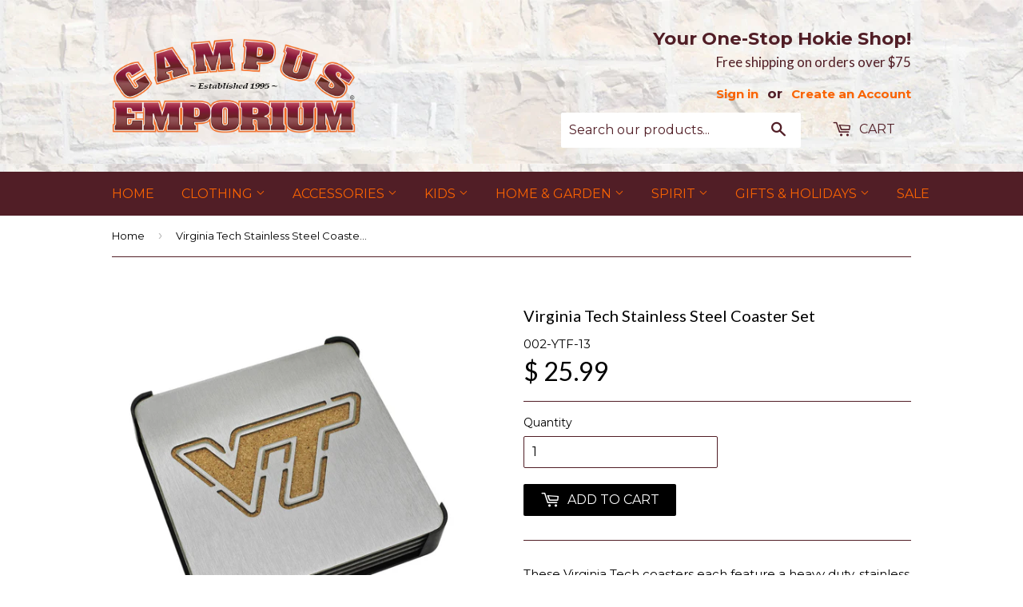

--- FILE ---
content_type: text/html; charset=utf-8
request_url: https://campusemporium.com/products/virginia-tech-stainless-steel-coaster-set
body_size: 18295
content:
<!doctype html>
<!--[if lt IE 7]><html class="no-js lt-ie9 lt-ie8 lt-ie7" lang="en"> <![endif]-->
<!--[if IE 7]><html class="no-js lt-ie9 lt-ie8" lang="en"> <![endif]-->
<!--[if IE 8]><html class="no-js lt-ie9" lang="en"> <![endif]-->
<!--[if IE 9 ]><html class="ie9 no-js"> <![endif]-->
<!--[if (gt IE 9)|!(IE)]><!--> <html class="no-touch no-js"> <!--<![endif]-->
<head>
  
  <!-- Basic page needs ================================================== -->
  <meta charset="utf-8">
  <meta http-equiv="X-UA-Compatible" content="IE=edge,chrome=1">

  
  <link rel="shortcut icon" href="//campusemporium.com/cdn/shop/t/2/assets/favicon.png?v=140215200973196307701454967583" type="image/png" />
  

  <!-- Title and description ================================================== -->
<title>
Virginia Tech Stainless Steel Coaster Set &ndash; Campus Emporium
</title>

  
  <meta name="description" content="These Virginia Tech coasters each feature a heavy duty, stainless steel top with laser cut VT logo and a cork backing. - Comes in a set of four coasters - Includes storage caddy - Not dishwasher safe; hand wash only - Each coaster measures approximately 4&quot;w x 4&quot;h - Available in Silver">
  

  <!-- Product meta ================================================== -->
  
  <meta property="og:type" content="product">
  <meta property="og:title" content="Virginia Tech Stainless Steel Coaster Set">
  <meta property="og:url" content="https://campusemporium.com/products/virginia-tech-stainless-steel-coaster-set">
  
  <meta property="og:image" content="http://campusemporium.com/cdn/shop/products/xpydwoxrdrjfpqeuaea2_grande.jpg?v=1631720234">
  <meta property="og:image:secure_url" content="https://campusemporium.com/cdn/shop/products/xpydwoxrdrjfpqeuaea2_grande.jpg?v=1631720234">
  
  <meta property="og:price:amount" content="25.99">
  <meta property="og:price:currency" content="USD">


  <meta property="og:description" content="These Virginia Tech coasters each feature a heavy duty, stainless steel top with laser cut VT logo and a cork backing. - Comes in a set of four coasters - Includes storage caddy - Not dishwasher safe; hand wash only - Each coaster measures approximately 4&quot;w x 4&quot;h - Available in Silver">

  <meta property="og:site_name" content="Campus Emporium">

  


<meta name="twitter:card" content="summary">

  <meta name="twitter:site" content="@campus_emporium">



  <meta name="twitter:card" content="product">
  <meta name="twitter:title" content="Virginia Tech Stainless Steel Coaster Set">
  <meta name="twitter:description" content="These Virginia Tech coasters each feature a heavy duty, stainless steel top with laser cut VT logo and a cork backing. - Comes in a set of four coasters - Includes storage caddy - Not dishwasher safe; hand wash only - Each coaster measures approximately 4&quot;w x 4&quot;h - Available in Silver">
  <meta name="twitter:image" content="https://campusemporium.com/cdn/shop/products/xpydwoxrdrjfpqeuaea2_medium.jpg?v=1631720234">
  <meta name="twitter:image:width" content="240">
  <meta name="twitter:image:height" content="240">



  <!-- Helpers ================================================== -->
  <link rel="canonical" href="https://campusemporium.com/products/virginia-tech-stainless-steel-coaster-set">
  <meta name="viewport" content="width=device-width,initial-scale=1">

  

  <!-- CSS ================================================== -->
  <link href="//campusemporium.com/cdn/shop/t/2/assets/timber.scss.css?v=77058244321948170471767637197" rel="stylesheet" type="text/css" media="all" />
  
  
  
  <link href="//fonts.googleapis.com/css?family=Montserrat:400,700" rel="stylesheet" type="text/css" media="all" />


  
    
    
    <link href="//fonts.googleapis.com/css?family=Lato:400" rel="stylesheet" type="text/css" media="all" />
  


  



  <!-- Header hook for plugins ================================================== -->
  <script>window.performance && window.performance.mark && window.performance.mark('shopify.content_for_header.start');</script><meta name="facebook-domain-verification" content="hnlo0h4p6ov5hp5fxs4cg2w5li7cev">
<meta id="shopify-digital-wallet" name="shopify-digital-wallet" content="/11421056/digital_wallets/dialog">
<meta name="shopify-checkout-api-token" content="2c3fbaa360fa6835d9d8b93bfb31b17e">
<link rel="alternate" type="application/json+oembed" href="https://campusemporium.com/products/virginia-tech-stainless-steel-coaster-set.oembed">
<script async="async" src="/checkouts/internal/preloads.js?locale=en-US"></script>
<link rel="preconnect" href="https://shop.app" crossorigin="anonymous">
<script async="async" src="https://shop.app/checkouts/internal/preloads.js?locale=en-US&shop_id=11421056" crossorigin="anonymous"></script>
<script id="apple-pay-shop-capabilities" type="application/json">{"shopId":11421056,"countryCode":"US","currencyCode":"USD","merchantCapabilities":["supports3DS"],"merchantId":"gid:\/\/shopify\/Shop\/11421056","merchantName":"Campus Emporium","requiredBillingContactFields":["postalAddress","email","phone"],"requiredShippingContactFields":["postalAddress","email","phone"],"shippingType":"shipping","supportedNetworks":["visa","masterCard","amex","discover","elo","jcb"],"total":{"type":"pending","label":"Campus Emporium","amount":"1.00"},"shopifyPaymentsEnabled":true,"supportsSubscriptions":true}</script>
<script id="shopify-features" type="application/json">{"accessToken":"2c3fbaa360fa6835d9d8b93bfb31b17e","betas":["rich-media-storefront-analytics"],"domain":"campusemporium.com","predictiveSearch":true,"shopId":11421056,"locale":"en"}</script>
<script>var Shopify = Shopify || {};
Shopify.shop = "ce-trial.myshopify.com";
Shopify.locale = "en";
Shopify.currency = {"active":"USD","rate":"1.0"};
Shopify.country = "US";
Shopify.theme = {"name":"Supply Theme Main","id":83368897,"schema_name":null,"schema_version":null,"theme_store_id":null,"role":"main"};
Shopify.theme.handle = "null";
Shopify.theme.style = {"id":null,"handle":null};
Shopify.cdnHost = "campusemporium.com/cdn";
Shopify.routes = Shopify.routes || {};
Shopify.routes.root = "/";</script>
<script type="module">!function(o){(o.Shopify=o.Shopify||{}).modules=!0}(window);</script>
<script>!function(o){function n(){var o=[];function n(){o.push(Array.prototype.slice.apply(arguments))}return n.q=o,n}var t=o.Shopify=o.Shopify||{};t.loadFeatures=n(),t.autoloadFeatures=n()}(window);</script>
<script>
  window.ShopifyPay = window.ShopifyPay || {};
  window.ShopifyPay.apiHost = "shop.app\/pay";
  window.ShopifyPay.redirectState = null;
</script>
<script id="shop-js-analytics" type="application/json">{"pageType":"product"}</script>
<script defer="defer" async type="module" src="//campusemporium.com/cdn/shopifycloud/shop-js/modules/v2/client.init-shop-cart-sync_IZsNAliE.en.esm.js"></script>
<script defer="defer" async type="module" src="//campusemporium.com/cdn/shopifycloud/shop-js/modules/v2/chunk.common_0OUaOowp.esm.js"></script>
<script type="module">
  await import("//campusemporium.com/cdn/shopifycloud/shop-js/modules/v2/client.init-shop-cart-sync_IZsNAliE.en.esm.js");
await import("//campusemporium.com/cdn/shopifycloud/shop-js/modules/v2/chunk.common_0OUaOowp.esm.js");

  window.Shopify.SignInWithShop?.initShopCartSync?.({"fedCMEnabled":true,"windoidEnabled":true});

</script>
<script>
  window.Shopify = window.Shopify || {};
  if (!window.Shopify.featureAssets) window.Shopify.featureAssets = {};
  window.Shopify.featureAssets['shop-js'] = {"shop-cart-sync":["modules/v2/client.shop-cart-sync_DLOhI_0X.en.esm.js","modules/v2/chunk.common_0OUaOowp.esm.js"],"init-fed-cm":["modules/v2/client.init-fed-cm_C6YtU0w6.en.esm.js","modules/v2/chunk.common_0OUaOowp.esm.js"],"shop-button":["modules/v2/client.shop-button_BCMx7GTG.en.esm.js","modules/v2/chunk.common_0OUaOowp.esm.js"],"shop-cash-offers":["modules/v2/client.shop-cash-offers_BT26qb5j.en.esm.js","modules/v2/chunk.common_0OUaOowp.esm.js","modules/v2/chunk.modal_CGo_dVj3.esm.js"],"init-windoid":["modules/v2/client.init-windoid_B9PkRMql.en.esm.js","modules/v2/chunk.common_0OUaOowp.esm.js"],"init-shop-email-lookup-coordinator":["modules/v2/client.init-shop-email-lookup-coordinator_DZkqjsbU.en.esm.js","modules/v2/chunk.common_0OUaOowp.esm.js"],"shop-toast-manager":["modules/v2/client.shop-toast-manager_Di2EnuM7.en.esm.js","modules/v2/chunk.common_0OUaOowp.esm.js"],"shop-login-button":["modules/v2/client.shop-login-button_BtqW_SIO.en.esm.js","modules/v2/chunk.common_0OUaOowp.esm.js","modules/v2/chunk.modal_CGo_dVj3.esm.js"],"avatar":["modules/v2/client.avatar_BTnouDA3.en.esm.js"],"pay-button":["modules/v2/client.pay-button_CWa-C9R1.en.esm.js","modules/v2/chunk.common_0OUaOowp.esm.js"],"init-shop-cart-sync":["modules/v2/client.init-shop-cart-sync_IZsNAliE.en.esm.js","modules/v2/chunk.common_0OUaOowp.esm.js"],"init-customer-accounts":["modules/v2/client.init-customer-accounts_DenGwJTU.en.esm.js","modules/v2/client.shop-login-button_BtqW_SIO.en.esm.js","modules/v2/chunk.common_0OUaOowp.esm.js","modules/v2/chunk.modal_CGo_dVj3.esm.js"],"init-shop-for-new-customer-accounts":["modules/v2/client.init-shop-for-new-customer-accounts_JdHXxpS9.en.esm.js","modules/v2/client.shop-login-button_BtqW_SIO.en.esm.js","modules/v2/chunk.common_0OUaOowp.esm.js","modules/v2/chunk.modal_CGo_dVj3.esm.js"],"init-customer-accounts-sign-up":["modules/v2/client.init-customer-accounts-sign-up_D6__K_p8.en.esm.js","modules/v2/client.shop-login-button_BtqW_SIO.en.esm.js","modules/v2/chunk.common_0OUaOowp.esm.js","modules/v2/chunk.modal_CGo_dVj3.esm.js"],"checkout-modal":["modules/v2/client.checkout-modal_C_ZQDY6s.en.esm.js","modules/v2/chunk.common_0OUaOowp.esm.js","modules/v2/chunk.modal_CGo_dVj3.esm.js"],"shop-follow-button":["modules/v2/client.shop-follow-button_XetIsj8l.en.esm.js","modules/v2/chunk.common_0OUaOowp.esm.js","modules/v2/chunk.modal_CGo_dVj3.esm.js"],"lead-capture":["modules/v2/client.lead-capture_DvA72MRN.en.esm.js","modules/v2/chunk.common_0OUaOowp.esm.js","modules/v2/chunk.modal_CGo_dVj3.esm.js"],"shop-login":["modules/v2/client.shop-login_ClXNxyh6.en.esm.js","modules/v2/chunk.common_0OUaOowp.esm.js","modules/v2/chunk.modal_CGo_dVj3.esm.js"],"payment-terms":["modules/v2/client.payment-terms_CNlwjfZz.en.esm.js","modules/v2/chunk.common_0OUaOowp.esm.js","modules/v2/chunk.modal_CGo_dVj3.esm.js"]};
</script>
<script>(function() {
  var isLoaded = false;
  function asyncLoad() {
    if (isLoaded) return;
    isLoaded = true;
    var urls = ["https:\/\/acp-magento.appspot.com\/js\/acp-magento.js?v=2\u0026mode=shopify\u0026UUID=8e18ea6d-6e5d-4c5e-85fa-410fbc51eea4\u0026store=11421056\u0026shop=ce-trial.myshopify.com"];
    for (var i = 0; i < urls.length; i++) {
      var s = document.createElement('script');
      s.type = 'text/javascript';
      s.async = true;
      s.src = urls[i];
      var x = document.getElementsByTagName('script')[0];
      x.parentNode.insertBefore(s, x);
    }
  };
  if(window.attachEvent) {
    window.attachEvent('onload', asyncLoad);
  } else {
    window.addEventListener('load', asyncLoad, false);
  }
})();</script>
<script id="__st">var __st={"a":11421056,"offset":-18000,"reqid":"2fdf13e2-24c1-4394-89c4-f434d1b3f788-1768404315","pageurl":"campusemporium.com\/products\/virginia-tech-stainless-steel-coaster-set","u":"cd97a39f747c","p":"product","rtyp":"product","rid":1307218903103};</script>
<script>window.ShopifyPaypalV4VisibilityTracking = true;</script>
<script id="captcha-bootstrap">!function(){'use strict';const t='contact',e='account',n='new_comment',o=[[t,t],['blogs',n],['comments',n],[t,'customer']],c=[[e,'customer_login'],[e,'guest_login'],[e,'recover_customer_password'],[e,'create_customer']],r=t=>t.map((([t,e])=>`form[action*='/${t}']:not([data-nocaptcha='true']) input[name='form_type'][value='${e}']`)).join(','),a=t=>()=>t?[...document.querySelectorAll(t)].map((t=>t.form)):[];function s(){const t=[...o],e=r(t);return a(e)}const i='password',u='form_key',d=['recaptcha-v3-token','g-recaptcha-response','h-captcha-response',i],f=()=>{try{return window.sessionStorage}catch{return}},m='__shopify_v',_=t=>t.elements[u];function p(t,e,n=!1){try{const o=window.sessionStorage,c=JSON.parse(o.getItem(e)),{data:r}=function(t){const{data:e,action:n}=t;return t[m]||n?{data:e,action:n}:{data:t,action:n}}(c);for(const[e,n]of Object.entries(r))t.elements[e]&&(t.elements[e].value=n);n&&o.removeItem(e)}catch(o){console.error('form repopulation failed',{error:o})}}const l='form_type',E='cptcha';function T(t){t.dataset[E]=!0}const w=window,h=w.document,L='Shopify',v='ce_forms',y='captcha';let A=!1;((t,e)=>{const n=(g='f06e6c50-85a8-45c8-87d0-21a2b65856fe',I='https://cdn.shopify.com/shopifycloud/storefront-forms-hcaptcha/ce_storefront_forms_captcha_hcaptcha.v1.5.2.iife.js',D={infoText:'Protected by hCaptcha',privacyText:'Privacy',termsText:'Terms'},(t,e,n)=>{const o=w[L][v],c=o.bindForm;if(c)return c(t,g,e,D).then(n);var r;o.q.push([[t,g,e,D],n]),r=I,A||(h.body.append(Object.assign(h.createElement('script'),{id:'captcha-provider',async:!0,src:r})),A=!0)});var g,I,D;w[L]=w[L]||{},w[L][v]=w[L][v]||{},w[L][v].q=[],w[L][y]=w[L][y]||{},w[L][y].protect=function(t,e){n(t,void 0,e),T(t)},Object.freeze(w[L][y]),function(t,e,n,w,h,L){const[v,y,A,g]=function(t,e,n){const i=e?o:[],u=t?c:[],d=[...i,...u],f=r(d),m=r(i),_=r(d.filter((([t,e])=>n.includes(e))));return[a(f),a(m),a(_),s()]}(w,h,L),I=t=>{const e=t.target;return e instanceof HTMLFormElement?e:e&&e.form},D=t=>v().includes(t);t.addEventListener('submit',(t=>{const e=I(t);if(!e)return;const n=D(e)&&!e.dataset.hcaptchaBound&&!e.dataset.recaptchaBound,o=_(e),c=g().includes(e)&&(!o||!o.value);(n||c)&&t.preventDefault(),c&&!n&&(function(t){try{if(!f())return;!function(t){const e=f();if(!e)return;const n=_(t);if(!n)return;const o=n.value;o&&e.removeItem(o)}(t);const e=Array.from(Array(32),(()=>Math.random().toString(36)[2])).join('');!function(t,e){_(t)||t.append(Object.assign(document.createElement('input'),{type:'hidden',name:u})),t.elements[u].value=e}(t,e),function(t,e){const n=f();if(!n)return;const o=[...t.querySelectorAll(`input[type='${i}']`)].map((({name:t})=>t)),c=[...d,...o],r={};for(const[a,s]of new FormData(t).entries())c.includes(a)||(r[a]=s);n.setItem(e,JSON.stringify({[m]:1,action:t.action,data:r}))}(t,e)}catch(e){console.error('failed to persist form',e)}}(e),e.submit())}));const S=(t,e)=>{t&&!t.dataset[E]&&(n(t,e.some((e=>e===t))),T(t))};for(const o of['focusin','change'])t.addEventListener(o,(t=>{const e=I(t);D(e)&&S(e,y())}));const B=e.get('form_key'),M=e.get(l),P=B&&M;t.addEventListener('DOMContentLoaded',(()=>{const t=y();if(P)for(const e of t)e.elements[l].value===M&&p(e,B);[...new Set([...A(),...v().filter((t=>'true'===t.dataset.shopifyCaptcha))])].forEach((e=>S(e,t)))}))}(h,new URLSearchParams(w.location.search),n,t,e,['guest_login'])})(!0,!0)}();</script>
<script integrity="sha256-4kQ18oKyAcykRKYeNunJcIwy7WH5gtpwJnB7kiuLZ1E=" data-source-attribution="shopify.loadfeatures" defer="defer" src="//campusemporium.com/cdn/shopifycloud/storefront/assets/storefront/load_feature-a0a9edcb.js" crossorigin="anonymous"></script>
<script crossorigin="anonymous" defer="defer" src="//campusemporium.com/cdn/shopifycloud/storefront/assets/shopify_pay/storefront-65b4c6d7.js?v=20250812"></script>
<script data-source-attribution="shopify.dynamic_checkout.dynamic.init">var Shopify=Shopify||{};Shopify.PaymentButton=Shopify.PaymentButton||{isStorefrontPortableWallets:!0,init:function(){window.Shopify.PaymentButton.init=function(){};var t=document.createElement("script");t.src="https://campusemporium.com/cdn/shopifycloud/portable-wallets/latest/portable-wallets.en.js",t.type="module",document.head.appendChild(t)}};
</script>
<script data-source-attribution="shopify.dynamic_checkout.buyer_consent">
  function portableWalletsHideBuyerConsent(e){var t=document.getElementById("shopify-buyer-consent"),n=document.getElementById("shopify-subscription-policy-button");t&&n&&(t.classList.add("hidden"),t.setAttribute("aria-hidden","true"),n.removeEventListener("click",e))}function portableWalletsShowBuyerConsent(e){var t=document.getElementById("shopify-buyer-consent"),n=document.getElementById("shopify-subscription-policy-button");t&&n&&(t.classList.remove("hidden"),t.removeAttribute("aria-hidden"),n.addEventListener("click",e))}window.Shopify?.PaymentButton&&(window.Shopify.PaymentButton.hideBuyerConsent=portableWalletsHideBuyerConsent,window.Shopify.PaymentButton.showBuyerConsent=portableWalletsShowBuyerConsent);
</script>
<script data-source-attribution="shopify.dynamic_checkout.cart.bootstrap">document.addEventListener("DOMContentLoaded",(function(){function t(){return document.querySelector("shopify-accelerated-checkout-cart, shopify-accelerated-checkout")}if(t())Shopify.PaymentButton.init();else{new MutationObserver((function(e,n){t()&&(Shopify.PaymentButton.init(),n.disconnect())})).observe(document.body,{childList:!0,subtree:!0})}}));
</script>
<link id="shopify-accelerated-checkout-styles" rel="stylesheet" media="screen" href="https://campusemporium.com/cdn/shopifycloud/portable-wallets/latest/accelerated-checkout-backwards-compat.css" crossorigin="anonymous">
<style id="shopify-accelerated-checkout-cart">
        #shopify-buyer-consent {
  margin-top: 1em;
  display: inline-block;
  width: 100%;
}

#shopify-buyer-consent.hidden {
  display: none;
}

#shopify-subscription-policy-button {
  background: none;
  border: none;
  padding: 0;
  text-decoration: underline;
  font-size: inherit;
  cursor: pointer;
}

#shopify-subscription-policy-button::before {
  box-shadow: none;
}

      </style>

<script>window.performance && window.performance.mark && window.performance.mark('shopify.content_for_header.end');</script>

  

<!--[if lt IE 9]>
<script src="//cdnjs.cloudflare.com/ajax/libs/html5shiv/3.7.2/html5shiv.min.js" type="text/javascript"></script>
<script src="//campusemporium.com/cdn/shop/t/2/assets/respond.min.js?v=52248677837542619231453842940" type="text/javascript"></script>
<link href="//campusemporium.com/cdn/shop/t/2/assets/respond-proxy.html" id="respond-proxy" rel="respond-proxy" />
<link href="//campusemporium.com/search?q=0b685dd8acb40b47b84f7a73af232de1" id="respond-redirect" rel="respond-redirect" />
<script src="//campusemporium.com/search?q=0b685dd8acb40b47b84f7a73af232de1" type="text/javascript"></script>
<![endif]-->
<!--[if (lte IE 9) ]><script src="//campusemporium.com/cdn/shop/t/2/assets/match-media.min.js?v=159635276924582161481453842940" type="text/javascript"></script><![endif]-->


  
  

  <script src="//ajax.googleapis.com/ajax/libs/jquery/1.11.0/jquery.min.js" type="text/javascript"></script>
  <script src="//campusemporium.com/cdn/shop/t/2/assets/modernizr.min.js?v=26620055551102246001453842940" type="text/javascript"></script>

  <!-- Global site tag (gtag.js) - Google AdWords: 830792256 -->
<script async src="https://www.googletagmanager.com/gtag/js?id=AW-982487890"></script>
<script>
  window.dataLayer = window.dataLayer || [];
  function gtag(){dataLayer.push(arguments);}
  gtag('js', new Date());

  gtag('config', 'AW-982487890');
</script>
  
<link href="https://monorail-edge.shopifysvc.com" rel="dns-prefetch">
<script>(function(){if ("sendBeacon" in navigator && "performance" in window) {try {var session_token_from_headers = performance.getEntriesByType('navigation')[0].serverTiming.find(x => x.name == '_s').description;} catch {var session_token_from_headers = undefined;}var session_cookie_matches = document.cookie.match(/_shopify_s=([^;]*)/);var session_token_from_cookie = session_cookie_matches && session_cookie_matches.length === 2 ? session_cookie_matches[1] : "";var session_token = session_token_from_headers || session_token_from_cookie || "";function handle_abandonment_event(e) {var entries = performance.getEntries().filter(function(entry) {return /monorail-edge.shopifysvc.com/.test(entry.name);});if (!window.abandonment_tracked && entries.length === 0) {window.abandonment_tracked = true;var currentMs = Date.now();var navigation_start = performance.timing.navigationStart;var payload = {shop_id: 11421056,url: window.location.href,navigation_start,duration: currentMs - navigation_start,session_token,page_type: "product"};window.navigator.sendBeacon("https://monorail-edge.shopifysvc.com/v1/produce", JSON.stringify({schema_id: "online_store_buyer_site_abandonment/1.1",payload: payload,metadata: {event_created_at_ms: currentMs,event_sent_at_ms: currentMs}}));}}window.addEventListener('pagehide', handle_abandonment_event);}}());</script>
<script id="web-pixels-manager-setup">(function e(e,d,r,n,o){if(void 0===o&&(o={}),!Boolean(null===(a=null===(i=window.Shopify)||void 0===i?void 0:i.analytics)||void 0===a?void 0:a.replayQueue)){var i,a;window.Shopify=window.Shopify||{};var t=window.Shopify;t.analytics=t.analytics||{};var s=t.analytics;s.replayQueue=[],s.publish=function(e,d,r){return s.replayQueue.push([e,d,r]),!0};try{self.performance.mark("wpm:start")}catch(e){}var l=function(){var e={modern:/Edge?\/(1{2}[4-9]|1[2-9]\d|[2-9]\d{2}|\d{4,})\.\d+(\.\d+|)|Firefox\/(1{2}[4-9]|1[2-9]\d|[2-9]\d{2}|\d{4,})\.\d+(\.\d+|)|Chrom(ium|e)\/(9{2}|\d{3,})\.\d+(\.\d+|)|(Maci|X1{2}).+ Version\/(15\.\d+|(1[6-9]|[2-9]\d|\d{3,})\.\d+)([,.]\d+|)( \(\w+\)|)( Mobile\/\w+|) Safari\/|Chrome.+OPR\/(9{2}|\d{3,})\.\d+\.\d+|(CPU[ +]OS|iPhone[ +]OS|CPU[ +]iPhone|CPU IPhone OS|CPU iPad OS)[ +]+(15[._]\d+|(1[6-9]|[2-9]\d|\d{3,})[._]\d+)([._]\d+|)|Android:?[ /-](13[3-9]|1[4-9]\d|[2-9]\d{2}|\d{4,})(\.\d+|)(\.\d+|)|Android.+Firefox\/(13[5-9]|1[4-9]\d|[2-9]\d{2}|\d{4,})\.\d+(\.\d+|)|Android.+Chrom(ium|e)\/(13[3-9]|1[4-9]\d|[2-9]\d{2}|\d{4,})\.\d+(\.\d+|)|SamsungBrowser\/([2-9]\d|\d{3,})\.\d+/,legacy:/Edge?\/(1[6-9]|[2-9]\d|\d{3,})\.\d+(\.\d+|)|Firefox\/(5[4-9]|[6-9]\d|\d{3,})\.\d+(\.\d+|)|Chrom(ium|e)\/(5[1-9]|[6-9]\d|\d{3,})\.\d+(\.\d+|)([\d.]+$|.*Safari\/(?![\d.]+ Edge\/[\d.]+$))|(Maci|X1{2}).+ Version\/(10\.\d+|(1[1-9]|[2-9]\d|\d{3,})\.\d+)([,.]\d+|)( \(\w+\)|)( Mobile\/\w+|) Safari\/|Chrome.+OPR\/(3[89]|[4-9]\d|\d{3,})\.\d+\.\d+|(CPU[ +]OS|iPhone[ +]OS|CPU[ +]iPhone|CPU IPhone OS|CPU iPad OS)[ +]+(10[._]\d+|(1[1-9]|[2-9]\d|\d{3,})[._]\d+)([._]\d+|)|Android:?[ /-](13[3-9]|1[4-9]\d|[2-9]\d{2}|\d{4,})(\.\d+|)(\.\d+|)|Mobile Safari.+OPR\/([89]\d|\d{3,})\.\d+\.\d+|Android.+Firefox\/(13[5-9]|1[4-9]\d|[2-9]\d{2}|\d{4,})\.\d+(\.\d+|)|Android.+Chrom(ium|e)\/(13[3-9]|1[4-9]\d|[2-9]\d{2}|\d{4,})\.\d+(\.\d+|)|Android.+(UC? ?Browser|UCWEB|U3)[ /]?(15\.([5-9]|\d{2,})|(1[6-9]|[2-9]\d|\d{3,})\.\d+)\.\d+|SamsungBrowser\/(5\.\d+|([6-9]|\d{2,})\.\d+)|Android.+MQ{2}Browser\/(14(\.(9|\d{2,})|)|(1[5-9]|[2-9]\d|\d{3,})(\.\d+|))(\.\d+|)|K[Aa][Ii]OS\/(3\.\d+|([4-9]|\d{2,})\.\d+)(\.\d+|)/},d=e.modern,r=e.legacy,n=navigator.userAgent;return n.match(d)?"modern":n.match(r)?"legacy":"unknown"}(),u="modern"===l?"modern":"legacy",c=(null!=n?n:{modern:"",legacy:""})[u],f=function(e){return[e.baseUrl,"/wpm","/b",e.hashVersion,"modern"===e.buildTarget?"m":"l",".js"].join("")}({baseUrl:d,hashVersion:r,buildTarget:u}),m=function(e){var d=e.version,r=e.bundleTarget,n=e.surface,o=e.pageUrl,i=e.monorailEndpoint;return{emit:function(e){var a=e.status,t=e.errorMsg,s=(new Date).getTime(),l=JSON.stringify({metadata:{event_sent_at_ms:s},events:[{schema_id:"web_pixels_manager_load/3.1",payload:{version:d,bundle_target:r,page_url:o,status:a,surface:n,error_msg:t},metadata:{event_created_at_ms:s}}]});if(!i)return console&&console.warn&&console.warn("[Web Pixels Manager] No Monorail endpoint provided, skipping logging."),!1;try{return self.navigator.sendBeacon.bind(self.navigator)(i,l)}catch(e){}var u=new XMLHttpRequest;try{return u.open("POST",i,!0),u.setRequestHeader("Content-Type","text/plain"),u.send(l),!0}catch(e){return console&&console.warn&&console.warn("[Web Pixels Manager] Got an unhandled error while logging to Monorail."),!1}}}}({version:r,bundleTarget:l,surface:e.surface,pageUrl:self.location.href,monorailEndpoint:e.monorailEndpoint});try{o.browserTarget=l,function(e){var d=e.src,r=e.async,n=void 0===r||r,o=e.onload,i=e.onerror,a=e.sri,t=e.scriptDataAttributes,s=void 0===t?{}:t,l=document.createElement("script"),u=document.querySelector("head"),c=document.querySelector("body");if(l.async=n,l.src=d,a&&(l.integrity=a,l.crossOrigin="anonymous"),s)for(var f in s)if(Object.prototype.hasOwnProperty.call(s,f))try{l.dataset[f]=s[f]}catch(e){}if(o&&l.addEventListener("load",o),i&&l.addEventListener("error",i),u)u.appendChild(l);else{if(!c)throw new Error("Did not find a head or body element to append the script");c.appendChild(l)}}({src:f,async:!0,onload:function(){if(!function(){var e,d;return Boolean(null===(d=null===(e=window.Shopify)||void 0===e?void 0:e.analytics)||void 0===d?void 0:d.initialized)}()){var d=window.webPixelsManager.init(e)||void 0;if(d){var r=window.Shopify.analytics;r.replayQueue.forEach((function(e){var r=e[0],n=e[1],o=e[2];d.publishCustomEvent(r,n,o)})),r.replayQueue=[],r.publish=d.publishCustomEvent,r.visitor=d.visitor,r.initialized=!0}}},onerror:function(){return m.emit({status:"failed",errorMsg:"".concat(f," has failed to load")})},sri:function(e){var d=/^sha384-[A-Za-z0-9+/=]+$/;return"string"==typeof e&&d.test(e)}(c)?c:"",scriptDataAttributes:o}),m.emit({status:"loading"})}catch(e){m.emit({status:"failed",errorMsg:(null==e?void 0:e.message)||"Unknown error"})}}})({shopId: 11421056,storefrontBaseUrl: "https://campusemporium.com",extensionsBaseUrl: "https://extensions.shopifycdn.com/cdn/shopifycloud/web-pixels-manager",monorailEndpoint: "https://monorail-edge.shopifysvc.com/unstable/produce_batch",surface: "storefront-renderer",enabledBetaFlags: ["2dca8a86","a0d5f9d2"],webPixelsConfigList: [{"id":"481296447","configuration":"{\"pixel_id\":\"1147150270394015\",\"pixel_type\":\"facebook_pixel\"}","eventPayloadVersion":"v1","runtimeContext":"OPEN","scriptVersion":"ca16bc87fe92b6042fbaa3acc2fbdaa6","type":"APP","apiClientId":2329312,"privacyPurposes":["ANALYTICS","MARKETING","SALE_OF_DATA"],"dataSharingAdjustments":{"protectedCustomerApprovalScopes":["read_customer_address","read_customer_email","read_customer_name","read_customer_personal_data","read_customer_phone"]}},{"id":"97353791","eventPayloadVersion":"v1","runtimeContext":"LAX","scriptVersion":"1","type":"CUSTOM","privacyPurposes":["ANALYTICS"],"name":"Google Analytics tag (migrated)"},{"id":"shopify-app-pixel","configuration":"{}","eventPayloadVersion":"v1","runtimeContext":"STRICT","scriptVersion":"0450","apiClientId":"shopify-pixel","type":"APP","privacyPurposes":["ANALYTICS","MARKETING"]},{"id":"shopify-custom-pixel","eventPayloadVersion":"v1","runtimeContext":"LAX","scriptVersion":"0450","apiClientId":"shopify-pixel","type":"CUSTOM","privacyPurposes":["ANALYTICS","MARKETING"]}],isMerchantRequest: false,initData: {"shop":{"name":"Campus Emporium","paymentSettings":{"currencyCode":"USD"},"myshopifyDomain":"ce-trial.myshopify.com","countryCode":"US","storefrontUrl":"https:\/\/campusemporium.com"},"customer":null,"cart":null,"checkout":null,"productVariants":[{"price":{"amount":25.99,"currencyCode":"USD"},"product":{"title":"Virginia Tech Stainless Steel Coaster Set","vendor":"You The Fan","id":"1307218903103","untranslatedTitle":"Virginia Tech Stainless Steel Coaster Set","url":"\/products\/virginia-tech-stainless-steel-coaster-set","type":"Kitchen \u0026 Dining"},"id":"12194043494463","image":{"src":"\/\/campusemporium.com\/cdn\/shop\/products\/xpydwoxrdrjfpqeuaea2.jpg?v=1631720234"},"sku":"002-YTF-13","title":"Silver","untranslatedTitle":"Silver"}],"purchasingCompany":null},},"https://campusemporium.com/cdn","7cecd0b6w90c54c6cpe92089d5m57a67346",{"modern":"","legacy":""},{"shopId":"11421056","storefrontBaseUrl":"https:\/\/campusemporium.com","extensionBaseUrl":"https:\/\/extensions.shopifycdn.com\/cdn\/shopifycloud\/web-pixels-manager","surface":"storefront-renderer","enabledBetaFlags":"[\"2dca8a86\", \"a0d5f9d2\"]","isMerchantRequest":"false","hashVersion":"7cecd0b6w90c54c6cpe92089d5m57a67346","publish":"custom","events":"[[\"page_viewed\",{}],[\"product_viewed\",{\"productVariant\":{\"price\":{\"amount\":25.99,\"currencyCode\":\"USD\"},\"product\":{\"title\":\"Virginia Tech Stainless Steel Coaster Set\",\"vendor\":\"You The Fan\",\"id\":\"1307218903103\",\"untranslatedTitle\":\"Virginia Tech Stainless Steel Coaster Set\",\"url\":\"\/products\/virginia-tech-stainless-steel-coaster-set\",\"type\":\"Kitchen \u0026 Dining\"},\"id\":\"12194043494463\",\"image\":{\"src\":\"\/\/campusemporium.com\/cdn\/shop\/products\/xpydwoxrdrjfpqeuaea2.jpg?v=1631720234\"},\"sku\":\"002-YTF-13\",\"title\":\"Silver\",\"untranslatedTitle\":\"Silver\"}}]]"});</script><script>
  window.ShopifyAnalytics = window.ShopifyAnalytics || {};
  window.ShopifyAnalytics.meta = window.ShopifyAnalytics.meta || {};
  window.ShopifyAnalytics.meta.currency = 'USD';
  var meta = {"product":{"id":1307218903103,"gid":"gid:\/\/shopify\/Product\/1307218903103","vendor":"You The Fan","type":"Kitchen \u0026 Dining","handle":"virginia-tech-stainless-steel-coaster-set","variants":[{"id":12194043494463,"price":2599,"name":"Virginia Tech Stainless Steel Coaster Set - Silver","public_title":"Silver","sku":"002-YTF-13"}],"remote":false},"page":{"pageType":"product","resourceType":"product","resourceId":1307218903103,"requestId":"2fdf13e2-24c1-4394-89c4-f434d1b3f788-1768404315"}};
  for (var attr in meta) {
    window.ShopifyAnalytics.meta[attr] = meta[attr];
  }
</script>
<script class="analytics">
  (function () {
    var customDocumentWrite = function(content) {
      var jquery = null;

      if (window.jQuery) {
        jquery = window.jQuery;
      } else if (window.Checkout && window.Checkout.$) {
        jquery = window.Checkout.$;
      }

      if (jquery) {
        jquery('body').append(content);
      }
    };

    var hasLoggedConversion = function(token) {
      if (token) {
        return document.cookie.indexOf('loggedConversion=' + token) !== -1;
      }
      return false;
    }

    var setCookieIfConversion = function(token) {
      if (token) {
        var twoMonthsFromNow = new Date(Date.now());
        twoMonthsFromNow.setMonth(twoMonthsFromNow.getMonth() + 2);

        document.cookie = 'loggedConversion=' + token + '; expires=' + twoMonthsFromNow;
      }
    }

    var trekkie = window.ShopifyAnalytics.lib = window.trekkie = window.trekkie || [];
    if (trekkie.integrations) {
      return;
    }
    trekkie.methods = [
      'identify',
      'page',
      'ready',
      'track',
      'trackForm',
      'trackLink'
    ];
    trekkie.factory = function(method) {
      return function() {
        var args = Array.prototype.slice.call(arguments);
        args.unshift(method);
        trekkie.push(args);
        return trekkie;
      };
    };
    for (var i = 0; i < trekkie.methods.length; i++) {
      var key = trekkie.methods[i];
      trekkie[key] = trekkie.factory(key);
    }
    trekkie.load = function(config) {
      trekkie.config = config || {};
      trekkie.config.initialDocumentCookie = document.cookie;
      var first = document.getElementsByTagName('script')[0];
      var script = document.createElement('script');
      script.type = 'text/javascript';
      script.onerror = function(e) {
        var scriptFallback = document.createElement('script');
        scriptFallback.type = 'text/javascript';
        scriptFallback.onerror = function(error) {
                var Monorail = {
      produce: function produce(monorailDomain, schemaId, payload) {
        var currentMs = new Date().getTime();
        var event = {
          schema_id: schemaId,
          payload: payload,
          metadata: {
            event_created_at_ms: currentMs,
            event_sent_at_ms: currentMs
          }
        };
        return Monorail.sendRequest("https://" + monorailDomain + "/v1/produce", JSON.stringify(event));
      },
      sendRequest: function sendRequest(endpointUrl, payload) {
        // Try the sendBeacon API
        if (window && window.navigator && typeof window.navigator.sendBeacon === 'function' && typeof window.Blob === 'function' && !Monorail.isIos12()) {
          var blobData = new window.Blob([payload], {
            type: 'text/plain'
          });

          if (window.navigator.sendBeacon(endpointUrl, blobData)) {
            return true;
          } // sendBeacon was not successful

        } // XHR beacon

        var xhr = new XMLHttpRequest();

        try {
          xhr.open('POST', endpointUrl);
          xhr.setRequestHeader('Content-Type', 'text/plain');
          xhr.send(payload);
        } catch (e) {
          console.log(e);
        }

        return false;
      },
      isIos12: function isIos12() {
        return window.navigator.userAgent.lastIndexOf('iPhone; CPU iPhone OS 12_') !== -1 || window.navigator.userAgent.lastIndexOf('iPad; CPU OS 12_') !== -1;
      }
    };
    Monorail.produce('monorail-edge.shopifysvc.com',
      'trekkie_storefront_load_errors/1.1',
      {shop_id: 11421056,
      theme_id: 83368897,
      app_name: "storefront",
      context_url: window.location.href,
      source_url: "//campusemporium.com/cdn/s/trekkie.storefront.55c6279c31a6628627b2ba1c5ff367020da294e2.min.js"});

        };
        scriptFallback.async = true;
        scriptFallback.src = '//campusemporium.com/cdn/s/trekkie.storefront.55c6279c31a6628627b2ba1c5ff367020da294e2.min.js';
        first.parentNode.insertBefore(scriptFallback, first);
      };
      script.async = true;
      script.src = '//campusemporium.com/cdn/s/trekkie.storefront.55c6279c31a6628627b2ba1c5ff367020da294e2.min.js';
      first.parentNode.insertBefore(script, first);
    };
    trekkie.load(
      {"Trekkie":{"appName":"storefront","development":false,"defaultAttributes":{"shopId":11421056,"isMerchantRequest":null,"themeId":83368897,"themeCityHash":"16788246179530595019","contentLanguage":"en","currency":"USD","eventMetadataId":"564d197a-143f-4a8b-8d6e-7e0ad19bdade"},"isServerSideCookieWritingEnabled":true,"monorailRegion":"shop_domain","enabledBetaFlags":["65f19447"]},"Session Attribution":{},"S2S":{"facebookCapiEnabled":true,"source":"trekkie-storefront-renderer","apiClientId":580111}}
    );

    var loaded = false;
    trekkie.ready(function() {
      if (loaded) return;
      loaded = true;

      window.ShopifyAnalytics.lib = window.trekkie;

      var originalDocumentWrite = document.write;
      document.write = customDocumentWrite;
      try { window.ShopifyAnalytics.merchantGoogleAnalytics.call(this); } catch(error) {};
      document.write = originalDocumentWrite;

      window.ShopifyAnalytics.lib.page(null,{"pageType":"product","resourceType":"product","resourceId":1307218903103,"requestId":"2fdf13e2-24c1-4394-89c4-f434d1b3f788-1768404315","shopifyEmitted":true});

      var match = window.location.pathname.match(/checkouts\/(.+)\/(thank_you|post_purchase)/)
      var token = match? match[1]: undefined;
      if (!hasLoggedConversion(token)) {
        setCookieIfConversion(token);
        window.ShopifyAnalytics.lib.track("Viewed Product",{"currency":"USD","variantId":12194043494463,"productId":1307218903103,"productGid":"gid:\/\/shopify\/Product\/1307218903103","name":"Virginia Tech Stainless Steel Coaster Set - Silver","price":"25.99","sku":"002-YTF-13","brand":"You The Fan","variant":"Silver","category":"Kitchen \u0026 Dining","nonInteraction":true,"remote":false},undefined,undefined,{"shopifyEmitted":true});
      window.ShopifyAnalytics.lib.track("monorail:\/\/trekkie_storefront_viewed_product\/1.1",{"currency":"USD","variantId":12194043494463,"productId":1307218903103,"productGid":"gid:\/\/shopify\/Product\/1307218903103","name":"Virginia Tech Stainless Steel Coaster Set - Silver","price":"25.99","sku":"002-YTF-13","brand":"You The Fan","variant":"Silver","category":"Kitchen \u0026 Dining","nonInteraction":true,"remote":false,"referer":"https:\/\/campusemporium.com\/products\/virginia-tech-stainless-steel-coaster-set"});
      }
    });


        var eventsListenerScript = document.createElement('script');
        eventsListenerScript.async = true;
        eventsListenerScript.src = "//campusemporium.com/cdn/shopifycloud/storefront/assets/shop_events_listener-3da45d37.js";
        document.getElementsByTagName('head')[0].appendChild(eventsListenerScript);

})();</script>
  <script>
  if (!window.ga || (window.ga && typeof window.ga !== 'function')) {
    window.ga = function ga() {
      (window.ga.q = window.ga.q || []).push(arguments);
      if (window.Shopify && window.Shopify.analytics && typeof window.Shopify.analytics.publish === 'function') {
        window.Shopify.analytics.publish("ga_stub_called", {}, {sendTo: "google_osp_migration"});
      }
      console.error("Shopify's Google Analytics stub called with:", Array.from(arguments), "\nSee https://help.shopify.com/manual/promoting-marketing/pixels/pixel-migration#google for more information.");
    };
    if (window.Shopify && window.Shopify.analytics && typeof window.Shopify.analytics.publish === 'function') {
      window.Shopify.analytics.publish("ga_stub_initialized", {}, {sendTo: "google_osp_migration"});
    }
  }
</script>
<script
  defer
  src="https://campusemporium.com/cdn/shopifycloud/perf-kit/shopify-perf-kit-3.0.3.min.js"
  data-application="storefront-renderer"
  data-shop-id="11421056"
  data-render-region="gcp-us-central1"
  data-page-type="product"
  data-theme-instance-id="83368897"
  data-theme-name=""
  data-theme-version=""
  data-monorail-region="shop_domain"
  data-resource-timing-sampling-rate="10"
  data-shs="true"
  data-shs-beacon="true"
  data-shs-export-with-fetch="true"
  data-shs-logs-sample-rate="1"
  data-shs-beacon-endpoint="https://campusemporium.com/api/collect"
></script>
</head>

<body id="virginia-tech-stainless-steel-coaster-set" class="template-product" >

  <header class="site-header" role="banner">
    <div class="wrapper">

      <div class="grid--full">
        <div class="grid-item large--one-half">
          
            <div class="h1 header-logo" itemscope itemtype="http://schema.org/Organization">
          
            
              <a href="/" itemprop="url">
                <img src="//campusemporium.com/cdn/shop/t/2/assets/logo.png?v=76668269646344741491454967583" alt="Campus Emporium" itemprop="logo">
              </a>
            
          
            </div>
          
        </div>

        <div class="grid-item large--one-half text-center large--text-right">
          
            <div class="site-header--text-links">
              
                Your One-Stop Hokie Shop!
              
              <h6>Free shipping on orders over $75</h6>
              
                <span class="site-header--meta-links medium-down--hide">
                  
                    <a href="/account/login" id="customer_login_link">Sign in</a>
                    
                    <span class="site-header--spacer">or</span>
                    <a href="/account/register" id="customer_register_link">Create an Account</a>
                    
                  
                </span>
              
            </div>

            <br class="medium-down--hide">
          

          <form action="/pages/search-results" method="get" class="search-bar" role="search">
  <input type="hidden" name="type" value="product">
  
  <input type="search" name="q" value="" placeholder="Search our products..." aria-label="Search our products...">
  <button type="submit" class="search-bar--submit icon-fallback-text">
    <span class="icon icon-search" aria-hidden="true"></span>
    <span class="fallback-text">Search</span>
  </button>
</form>


          <a href="/cart" class="header-cart-btn cart-toggle">
            <span class="icon icon-cart"></span>
            Cart <span class="cart-count cart-badge--desktop hidden-count">0</span>
          </a>
        </div>
      </div>

    </div>
  </header>

  <nav class="nav-bar" role="navigation">
    <div class="wrapper">
      <form action="/pages/search-results" method="get" class="search-bar" role="search">
  <input type="hidden" name="type" value="product">
  
  <input type="search" name="q" value="" placeholder="Search our products..." aria-label="Search our products...">
  <button type="submit" class="search-bar--submit icon-fallback-text">
    <span class="icon icon-search" aria-hidden="true"></span>
    <span class="fallback-text">Search</span>
  </button>
</form>

      <ul class="site-nav" id="accessibleNav">
  
  
    
    
      <li >
        <a href="/">Home</a>
      </li>
    
  
    
    
      <li class="site-nav--has-dropdown" aria-haspopup="true">
        <a href="/pages/clothing">
          Clothing
          <span class="icon-fallback-text">
            <span class="icon icon-arrow-down" aria-hidden="true"></span>
          </span>
        </a>
        <ul class="site-nav--dropdown">
          
            <li ><a href="/collections/virginia-tech-t-shirts">T-Shirts</a></li>
          
            <li ><a href="/collections/virginia-tech-womens-tops-dresses">Women&#39;s Tops</a></li>
          
            <li ><a href="/collections/virginia-tech-mens-shirts">Men&#39;s Shirts</a></li>
          
            <li ><a href="/collections/virginia-tech-sweatshirts">Sweatshirts</a></li>
          
            <li ><a href="/collections/virginia-tech-outerwear">Outerwear</a></li>
          
            <li ><a href="/collections/virginia-tech-bottoms">Bottoms</a></li>
          
            <li ><a href="/collections/virginia-tech-jerseys">Jerseys</a></li>
          
        </ul>
      </li>
    
  
    
    
      <li class="site-nav--has-dropdown" aria-haspopup="true">
        <a href="/pages/accessories">
          Accessories
          <span class="icon-fallback-text">
            <span class="icon icon-arrow-down" aria-hidden="true"></span>
          </span>
        </a>
        <ul class="site-nav--dropdown">
          
            <li ><a href="/collections/virginia-tech-hats">Hats</a></li>
          
            <li ><a href="/collections/virginia-tech-clothing-accessories">Clothing Accessories</a></li>
          
            <li ><a href="/collections/virginia-tech-shoes-socks">Shoes &amp; Socks</a></li>
          
            <li ><a href="/collections/virginia-tech-jewelry">Jewelry</a></li>
          
            <li ><a href="/collections/virginia-tech-bags-luggage">Bags &amp; Luggage</a></li>
          
        </ul>
      </li>
    
  
    
    
      <li class="site-nav--has-dropdown" aria-haspopup="true">
        <a href="/pages/kids">
          Kids
          <span class="icon-fallback-text">
            <span class="icon icon-arrow-down" aria-hidden="true"></span>
          </span>
        </a>
        <ul class="site-nav--dropdown">
          
            <li ><a href="/collections/virginia-tech-baby-toddler">Baby &amp; Toddler</a></li>
          
            <li ><a href="/collections/virginia-tech-youth">Youth</a></li>
          
            <li ><a href="/collections/virginia-tech-toys-games">Toys &amp; Games</a></li>
          
        </ul>
      </li>
    
  
    
    
      <li class="site-nav--has-dropdown" aria-haspopup="true">
        <a href="/pages/home-garden">
          Home & Garden
          <span class="icon-fallback-text">
            <span class="icon icon-arrow-down" aria-hidden="true"></span>
          </span>
        </a>
        <ul class="site-nav--dropdown">
          
            <li ><a href="/collections/virginia-tech-kitchen-dining">Kitchen &amp; Dining</a></li>
          
            <li ><a href="/collections/virginia-tech-drinkware">Drinkware</a></li>
          
            <li ><a href="/collections/virginia-tech-room-decor">Room Decor</a></li>
          
            <li ><a href="/collections/virginia-tech-wall-decor">Wall Decor</a></li>
          
            <li ><a href="/collections/virginia-tech-outdoors">Outdoors &amp; Flags</a></li>
          
            <li ><a href="/collections/virginia-tech-electronics-accessories">Electronics Accessories</a></li>
          
            <li ><a href="/collections/virginia-tech-pets">Pets</a></li>
          
        </ul>
      </li>
    
  
    
    
      <li class="site-nav--has-dropdown" aria-haspopup="true">
        <a href="/pages/spirit">
          Spirit
          <span class="icon-fallback-text">
            <span class="icon icon-arrow-down" aria-hidden="true"></span>
          </span>
        </a>
        <ul class="site-nav--dropdown">
          
            <li ><a href="/collections/virginia-tech-decals">Decals</a></li>
          
            <li ><a href="/collections/virginia-tech-magnets">Magnets</a></li>
          
            <li ><a href="/collections/virginia-tech-car-spirit">Car Spirit</a></li>
          
            <li ><a href="/collections/virginia-tech-game-day-accessories">Game Day</a></li>
          
            <li ><a href="/collections/virginia-tech-tailgating">Tailgating</a></li>
          
            <li ><a href="/collections/virginia-tech-sporting-goods">Sports</a></li>
          
            <li ><a href="/collections/virginia-tech-candy-mints">Food &amp; Candy</a></li>
          
            <li ><a href="/collections/spirit-buttons-by-campus-emporium">Spirit Buttons</a></li>
          
        </ul>
      </li>
    
  
    
    
      <li class="site-nav--has-dropdown" aria-haspopup="true">
        <a href="/pages/gifts-holidays">
          Gifts & Holidays
          <span class="icon-fallback-text">
            <span class="icon icon-arrow-down" aria-hidden="true"></span>
          </span>
        </a>
        <ul class="site-nav--dropdown">
          
            <li ><a href="/collections/virginia-tech-holiday">Holiday</a></li>
          
            <li ><a href="/collections/virginia-tech-books">Books</a></li>
          
            <li ><a href="/collections/virginia-tech-stationery">Stationery</a></li>
          
            <li ><a href="/collections/virginia-tech-replica-helmets">Replica Helmets</a></li>
          
            <li ><a href="/collections/virginia-tech-diploma-frames">Diploma Frames</a></li>
          
            <li ><a href="/collections/gift-cards">Gift Cards</a></li>
          
        </ul>
      </li>
    
  
    
    
      <li >
        <a href="/collections/virginia-tech-sale-items">Sale</a>
      </li>
    
  

  
    
      <li class="customer-navlink large--hide"><a href="/account/login" id="customer_login_link">Sign in</a></li>
      
      <li class="customer-navlink large--hide"><a href="/account/register" id="customer_register_link">Create an Account</a></li>
      
    
  
</ul>

    </div>
  </nav>

  <div id="mobileNavBar">
    <div class="display-table-cell">
      <a class="menu-toggle mobileNavBar-link"><span class="icon icon-hamburger"></span>Menu</a>
    </div>
    <div class="display-table-cell">
      <a href="/cart" class="cart-toggle mobileNavBar-link">
        <span class="icon icon-cart"></span>
        Cart <span class="cart-count hidden-count">0</span>
      </a>
    </div>
  </div>

  <main class="wrapper main-content" role="main">
    
    



<nav class="breadcrumb" role="navigation" aria-label="breadcrumbs">
  <a href="/" title="Back to the frontpage">Home</a>

  
  
    
<span class="divider" aria-hidden="true">&rsaquo;</span>
    <span class="breadcrumb--truncate">Virginia Tech Stainless Steel Coaster Set</span>


  
</nav>



<div class="grid" itemscope itemtype="http://schema.org/Product">
  <meta itemprop="url" content="https://campusemporium.com/products/virginia-tech-stainless-steel-coaster-set">
  <meta itemprop="image" content="//campusemporium.com/cdn/shop/products/xpydwoxrdrjfpqeuaea2_grande.jpg?v=1631720234">

  <div class="grid-item large--three-sixths">
    <div class="grid">
      <div class="grid-item large--eleven-twelfths text-center">
        <div class="product-photo-container" id="productPhoto">
          
          <img id="productPhotoImg" src="//campusemporium.com/cdn/shop/products/xpydwoxrdrjfpqeuaea2_large.jpg?v=1631720234" alt="Virginia Tech Stainless Steel Coaster Set"  data-zoom="//campusemporium.com/cdn/shop/products/xpydwoxrdrjfpqeuaea2_1024x1024.jpg?v=1631720234">
        </div>
        

      </div>
    </div>

  </div>

  <div class="grid-item large--three-sixths">

    <h2 itemprop="name">Virginia Tech Stainless Steel Coaster Set</h2>
    <span class="variant-sku"></span>

    

    <div itemprop="offers" itemscope itemtype="http://schema.org/Offer">

      

      <meta itemprop="priceCurrency" content="USD">
      <meta itemprop="price" content="25.99">

      <ul class="inline-list product-meta">
        <li>
          <span id="productPrice" class="h1">
            







<small>$ 25.99</small>

          </span>
        </li>
        
        
          <li class="product-meta--review">
            <span class="shopify-product-reviews-badge" data-id="1307218903103"></span>
          </li>
        
      </ul>

      <hr id="variantBreak" class="hr--clear hr--small">

      <link itemprop="availability" href="http://schema.org/InStock">

      <form action="/cart/add" method="post" enctype="multipart/form-data" id="addToCartForm">
        <select name="id" id="productSelect" class="product-variants">
          
            

              <option  selected="selected"  data-sku="002-YTF-13" value="12194043494463">Silver - $ 25.99 USD</option>

            
          
        </select>

        
          <label for="quantity" class="quantity-selector">Quantity</label>
          <input type="number" id="quantity" name="quantity" value="1" min="1" class="quantity-selector">
        

        <button type="submit" name="add" id="addToCart" class="btn">
          <span class="icon icon-cart"></span>
          <span id="addToCartText">Add to Cart</span>
        </button>
        
      </form>

      <hr>

    </div>

    <div class="product-description rte" itemprop="description">
      These Virginia Tech coasters each feature a heavy duty, stainless steel top with laser cut VT logo and a cork backing. <br>- Comes in a set of four coasters <br>- Includes storage caddy <br>- Not dishwasher safe; hand wash only <br>- Each coaster measures approximately 4"w x 4"h <br>- Available in Silver
    </div>
    
      



<div class="social-sharing is-clean" data-permalink="https://campusemporium.com/products/virginia-tech-stainless-steel-coaster-set">

  
    <a target="_blank" href="//www.facebook.com/sharer.php?u=https://campusemporium.com/products/virginia-tech-stainless-steel-coaster-set" class="share-facebook">
      <span class="icon icon-facebook"></span>
      <span class="share-title">Share</span>
      
        <span class="share-count">0</span>
      
    </a>
  

  
    <a target="_blank" href="//twitter.com/share?text=Virginia%20Tech%20Stainless%20Steel%20Coaster%20Set&amp;url=https://campusemporium.com/products/virginia-tech-stainless-steel-coaster-set;source=webclient" class="share-twitter">
      <span class="icon icon-twitter"></span>
      <span class="share-title">Tweet</span>
    </a>
  

  

    
      <a target="_blank" href="//pinterest.com/pin/create/button/?url=https://campusemporium.com/products/virginia-tech-stainless-steel-coaster-set&amp;media=http://campusemporium.com/cdn/shop/products/xpydwoxrdrjfpqeuaea2_1024x1024.jpg?v=1631720234&amp;description=Virginia%20Tech%20Stainless%20Steel%20Coaster%20Set" class="share-pinterest">
        <span class="icon icon-pinterest"></span>
        <span class="share-title">Pin it</span>
        
          <span class="share-count">0</span>
        
      </a>
    

    

  

  
    <a target="_blank" href="//plus.google.com/share?url=https://campusemporium.com/products/virginia-tech-stainless-steel-coaster-set" class="share-google">
      <!-- Cannot get Google+ share count with JS yet -->
      <span class="icon icon-google_plus"></span>
      
        <span class="share-count">+1</span>
      
    </a>
  

</div>

    

  </div>
</div>


  
  





  <hr>
  <span class="h1">We Also Recommend</span>
  <div class="grid-uniform">
    
    
    
      
        
          












<div class="grid-item large--one-fifth medium--one-third small--one-half">

  <a href="/collections/virginia-tech-kitchen-dining/products/virginia-tech-logo-cookie-cutter" class="product-grid-item">
    <div class="product-grid-image">
      <div class="product-grid-image--centered">
        
        <img src="//campusemporium.com/cdn/shop/products/BTKA_16299236383789563_c437559a544a45780aa9ba6fb9dda3_large.jpg?v=1629926276" alt="Virginia Tech Logo Cookie Cutter">
      </div>
    </div>

    <p>Virginia Tech Logo Cookie Cutter</p>

    <div class="product-item--price">
      <span class="h1 medium--left">
        







<small>$ 13.99</small>

        
      </span>

      
    </div>

    
      <span class="shopify-product-reviews-badge" data-id="6720304283711"></span>
    
  </a>

</div>

        
      
    
      
        
          












<div class="grid-item large--one-fifth medium--one-third small--one-half">

  <a href="/collections/virginia-tech-kitchen-dining/products/virginia-tech-landmarks-dish-towel" class="product-grid-item">
    <div class="product-grid-image">
      <div class="product-grid-image--centered">
        
        <img src="//campusemporium.com/cdn/shop/products/006-CTS-13_NEW_large.jpg?v=1631242852" alt="Virginia Tech Landmarks Dish Towel">
      </div>
    </div>

    <p>Virginia Tech Landmarks Dish Towel</p>

    <div class="product-item--price">
      <span class="h1 medium--left">
        







<small>$ 23.99</small>

        
      </span>

      
    </div>

    
      <span class="shopify-product-reviews-badge" data-id="10498087245"></span>
    
  </a>

</div>

        
      
    
      
        
          












<div class="grid-item large--one-fifth medium--one-third small--one-half">

  <a href="/collections/virginia-tech-kitchen-dining/products/virginia-tech-rubber-wine-bottle-stopper-pack-of-2" class="product-grid-item">
    <div class="product-grid-image">
      <div class="product-grid-image--centered">
        
        <img src="//campusemporium.com/cdn/shop/products/BTKA_1541956110989185_d9c7ebf34364f0a3dcf73d5acdcead_large.jpg?v=1631719337" alt="Virginia Tech Rubber Wine Bottle Stopper: Pack of 2">
      </div>
    </div>

    <p>Virginia Tech Rubber Wine Bottle Stopper: Pack of 2</p>

    <div class="product-item--price">
      <span class="h1 medium--left">
        







<small>$ 16.99</small>

        
      </span>

      
    </div>

    
      <span class="shopify-product-reviews-badge" data-id="1576509112383"></span>
    
  </a>

</div>

        
      
    
      
        
          












<div class="grid-item large--one-fifth medium--one-third small--one-half">

  <a href="/collections/virginia-tech-kitchen-dining/products/virginia-tech-eat-drink-dish-towel" class="product-grid-item">
    <div class="product-grid-image">
      <div class="product-grid-image--centered">
        
        <img src="//campusemporium.com/cdn/shop/products/BTKA_16066766291100082_16c1ee28f8168913b4ebb5f07f9091_e28d4627-848c-4cfc-8379-6cb5486ebcbb_large.jpg?v=1631238249" alt="Virginia Tech Eat, Drink Dish Towel">
      </div>
    </div>

    <p>Virginia Tech Eat, Drink Dish Towel</p>

    <div class="product-item--price">
      <span class="h1 medium--left">
        







<small>$ 17.99</small>

        
      </span>

      
    </div>

    
      <span class="shopify-product-reviews-badge" data-id="4868577361983"></span>
    
  </a>

</div>

        
      
    
      
        
          












<div class="grid-item large--one-fifth medium--one-third small--one-half">

  <a href="/collections/virginia-tech-kitchen-dining/products/virginia-tech-hokie-bird-cookie-cutter" class="product-grid-item">
    <div class="product-grid-image">
      <div class="product-grid-image--centered">
        
        <img src="//campusemporium.com/cdn/shop/products/BTKA_16299236407366474_009ed90e0280ec14bb559898e1ead4_large.jpg?v=1629926365" alt="Virginia Tech Hokie Bird Cookie Cutter">
      </div>
    </div>

    <p>Virginia Tech Hokie Bird Cookie Cutter</p>

    <div class="product-item--price">
      <span class="h1 medium--left">
        







<small>$ 13.99</small>

        
      </span>

      
    </div>

    
      <span class="shopify-product-reviews-badge" data-id="6720311361599"></span>
    
  </a>

</div>

        
      
    
      
        
      
    
  </div>





  <hr>
  <div id="shopify-product-reviews" data-id="1307218903103"></div>


<script src="//campusemporium.com/cdn/shopifycloud/storefront/assets/themes_support/option_selection-b017cd28.js" type="text/javascript"></script>
<script>

  // Pre-loading product images, to avoid a lag when a thumbnail is clicked, or
  // when a variant is selected that has a variant image.
  Shopify.Image.preload(["\/\/campusemporium.com\/cdn\/shop\/products\/xpydwoxrdrjfpqeuaea2.jpg?v=1631720234"], 'large');

  var selectCallback = function(variant, selector) {
    
if (variant) {
  $('.variant-sku').text(variant.sku);
}
else {
  $('.variant-sku').empty();
}
    
    var $addToCart = $('#addToCart'),
        $productPrice = $('#productPrice'),
        $comparePrice = $('#comparePrice'),
        $variantQuantity = $('#variantQuantity'),
        $quantityElements = $('.quantity-selector, label + .js-qty'),
        $addToCartText = $('#addToCartText'),
        $featuredImage = $('#productPhotoImg');

    if (variant) {
      // Update variant image, if one is set
      // Call timber.switchImage function in shop.js
      if (variant.featured_image) {
        var newImg = variant.featured_image,
            el = $featuredImage[0];
        $(function() {
          Shopify.Image.switchImage(newImg, el, timber.switchImage);
        });
      }

      // Select a valid variant if available
      if (variant.available) {
        // We have a valid product variant, so enable the submit button
        $addToCart.removeClass('disabled').prop('disabled', false);
        $addToCartText.html("Add to Cart");

        // Show how many items are left, if below 10
        


        $quantityElements.show();
      } else {
        // Variant is sold out, disable the submit button
        $addToCart.addClass('disabled').prop('disabled', true);
        $addToCartText.html("Sold Out");
        $variantQuantity.removeClass('is-visible');
        $quantityElements.hide();
      }

      // Regardless of stock, update the product price
      var customPriceFormat = timber.formatMoney( Shopify.formatMoney(variant.price, "$ {{amount}}") );
      
        if (variant.compare_at_price > variant.price) {
          customPriceFormat += ' <small><s>' + timber.formatMoney(Shopify.formatMoney(variant.compare_at_price, "$ {{amount}}")) + '</s></small>';
        }
      
      $productPrice.html(customPriceFormat);

      // Also update and show the product's compare price if necessary
      if ( variant.compare_at_price > variant.price ) {
        var priceSaving = timber.formatSaleTag( Shopify.formatMoney(variant.compare_at_price - variant.price, "$ {{amount}}") );
        
        $comparePrice.html("Save [$]".replace('[$]', priceSaving)).show();
      } else {
        $comparePrice.hide();
      }

    } else {
      // The variant doesn't exist, disable submit button.
      // This may be an error or notice that a specific variant is not available.
      $addToCart.addClass('disabled').prop('disabled', true);
      $addToCartText.html("Unavailable");
      $variantQuantity.removeClass('is-visible');
      $quantityElements.hide();
    }
  };

  jQuery(function($) {
    new Shopify.OptionSelectors('productSelect', {
      product: {"id":1307218903103,"title":"Virginia Tech Stainless Steel Coaster Set","handle":"virginia-tech-stainless-steel-coaster-set","description":"These Virginia Tech coasters each feature a heavy duty, stainless steel top with laser cut VT logo and a cork backing. \u003cbr\u003e- Comes in a set of four coasters \u003cbr\u003e- Includes storage caddy \u003cbr\u003e- Not dishwasher safe; hand wash only \u003cbr\u003e- Each coaster measures approximately 4\"w x 4\"h \u003cbr\u003e- Available in Silver","published_at":"2019-01-24T13:48:48-05:00","created_at":"2018-07-05T10:42:38-04:00","vendor":"You The Fan","type":"Kitchen \u0026 Dining","tags":["Age Group_Adult","Category_Coasters","Color_Silver","Gender_Unisex","Price_$20.00 - $29.99"],"price":2599,"price_min":2599,"price_max":2599,"available":true,"price_varies":false,"compare_at_price":null,"compare_at_price_min":0,"compare_at_price_max":0,"compare_at_price_varies":false,"variants":[{"id":12194043494463,"title":"Silver","option1":"Silver","option2":null,"option3":null,"sku":"002-YTF-13","requires_shipping":true,"taxable":true,"featured_image":{"id":3639576854591,"product_id":1307218903103,"position":1,"created_at":"2018-07-05T10:42:38-04:00","updated_at":"2021-09-15T11:37:14-04:00","alt":"Virginia Tech Stainless Steel Coaster Set","width":800,"height":800,"src":"\/\/campusemporium.com\/cdn\/shop\/products\/xpydwoxrdrjfpqeuaea2.jpg?v=1631720234","variant_ids":[12194043494463]},"available":true,"name":"Virginia Tech Stainless Steel Coaster Set - Silver","public_title":"Silver","options":["Silver"],"price":2599,"weight":494,"compare_at_price":null,"inventory_quantity":4,"inventory_management":"shopify","inventory_policy":"deny","barcode":"814357016108","featured_media":{"alt":"Virginia Tech Stainless Steel Coaster Set","id":3093874737215,"position":1,"preview_image":{"aspect_ratio":1.0,"height":800,"width":800,"src":"\/\/campusemporium.com\/cdn\/shop\/products\/xpydwoxrdrjfpqeuaea2.jpg?v=1631720234"}},"requires_selling_plan":false,"selling_plan_allocations":[]}],"images":["\/\/campusemporium.com\/cdn\/shop\/products\/xpydwoxrdrjfpqeuaea2.jpg?v=1631720234"],"featured_image":"\/\/campusemporium.com\/cdn\/shop\/products\/xpydwoxrdrjfpqeuaea2.jpg?v=1631720234","options":["Color"],"media":[{"alt":"Virginia Tech Stainless Steel Coaster Set","id":3093874737215,"position":1,"preview_image":{"aspect_ratio":1.0,"height":800,"width":800,"src":"\/\/campusemporium.com\/cdn\/shop\/products\/xpydwoxrdrjfpqeuaea2.jpg?v=1631720234"},"aspect_ratio":1.0,"height":800,"media_type":"image","src":"\/\/campusemporium.com\/cdn\/shop\/products\/xpydwoxrdrjfpqeuaea2.jpg?v=1631720234","width":800}],"requires_selling_plan":false,"selling_plan_groups":[],"content":"These Virginia Tech coasters each feature a heavy duty, stainless steel top with laser cut VT logo and a cork backing. \u003cbr\u003e- Comes in a set of four coasters \u003cbr\u003e- Includes storage caddy \u003cbr\u003e- Not dishwasher safe; hand wash only \u003cbr\u003e- Each coaster measures approximately 4\"w x 4\"h \u003cbr\u003e- Available in Silver"},
      onVariantSelected: selectCallback,
      enableHistoryState: true
    });

    jQuery('.selector-wrapper').filter(function() {
  return jQuery(this).find('option').size() === 1
}).hide();
    
    
  
    
  
  jQuery('.single-option-selector').trigger('change');

    
    // Add label if only one product option and it isn't 'Title'. Could be 'Size'.
    
      $('.selector-wrapper:eq(0)').prepend('<label>Color</label>');
    

    // Hide selectors if we only have 1 variant and its title contains 'Default'.
    
      $('#variantBreak').removeClass('hr--clear');
    
  });
</script>


  <script src="//campusemporium.com/cdn/shop/t/2/assets/jquery.zoom.min.js?v=173052205949381071801454460220" type="text/javascript"></script>



  </main>

  

  <footer class="site-footer small--text-center" role="contentinfo">

    <div class="wrapper">

      <div class="grid">

        
          <div class="grid-item medium--one-half large--two-twelfths">
            <h3>Shop Online</h3>
            <ul>
              
                <li><a href="/collections/virginia-tech-products">Our Products</a></li>
              
                <li><a href="/collections/virginia-tech-new-arrivals">New Arrivals</a></li>
              
                <li><a href="/collections/virginia-tech-sale-items">Sale</a></li>
              
                <li><a href="/search">Search</a></li>
              
            </ul>
          </div>
        
         
        <div class="grid-item medium--one-half large--three-twelfths">
            <h3>Help</h3>
            <ul>
              
                <li><a href="/pages/about-us">About Us</a></li>
              
                <li><a href="/pages/contact-us">Contact Us</a></li>
              
                <li><a href="/pages/customer-service">Customer Service</a></li>
              
                <li><a href="/pages/return-policy">Return Policy</a></li>
              
                <li><a href="/pages/employment">Employment</a></li>
              
            </ul>
          </div>
        
        
        <div class="grid-item medium--one-half large--three-twelfths">
          <h3>Connect with Us</h3>
          
            <p>
              
                207 North Main Street
<br/>Blacksburg, VA 24060
<br/>(540) 552-1051

<br/><br/>1337 South Main Street
<br/>Blacksburg, VA 24060
<br/>(540) 553-0505
              
            </p>
        </div>
          
          
        

        
        <div class="grid-item large--four-twelfths">
          
            <ul class="inline-list social-icons">
              
                <li>
                  <a class="icon-fallback-text" href="https://twitter.com/campus_emporium" title="Campus Emporium on Twitter">
                    <span class="icon icon-twitter" aria-hidden="true"></span>
                    <span class="fallback-text">Twitter</span>
                  </a>
                </li>
              
              
                <li>
                  <a class="icon-fallback-text" href="https://www.facebook.com/CampusEmporium" title="Campus Emporium on Facebook">
                    <span class="icon icon-facebook" aria-hidden="true"></span>
                    <span class="fallback-text">Facebook</span>
                  </a>
                </li>
              
              
                <li>
                  <a class="icon-fallback-text" href="https://www.pinterest.com/campusemporium/" title="Campus Emporium on Pinterest">
                    <span class="icon icon-pinterest" aria-hidden="true"></span>
                    <span class="fallback-text">Pinterest</span>
                  </a>
                </li>
              
              
              
                <li>
                  <a class="icon-fallback-text" href="https://www.instagram.com/campusemporium/" title="Campus Emporium on Instagram">
                    <span class="icon icon-instagram" aria-hidden="true"></span>
                    <span class="fallback-text">Instagram</span>
                  </a>
                </li>
              
              
              
              
              
            </ul>
          <h3>Sign up for our mailing list to get emails about our current products and offers.</h3>
          

  <form action="//campusemporium.us12.list-manage.com/subscribe/post?u=0013580bc55c78bb36939dfbe&amp;id=bcbd1ba46b" method="post" id="mc-embedded-subscribe-form" name="mc-embedded-subscribe-form" target="_blank" class="input-group">
    <input type="email" value="" placeholder="Email Address" name="EMAIL" id="mail" class="input-group-field" aria-label="Email Address" autocorrect="off" autocapitalize="off">
    <span class="input-group-btn">
      <input type="submit" class="btn-secondary btn--small" value="Sign Up" name="subscribe" id="subscribe">
    </span>
  </form>
  
        </div>
        
      </div>
        
      
       <hr class="hr--small">

      <div class="grid">
     <div class="grid-item large--two-sixths">
   <ul class="legal-links inline-list">
            <li>
              &copy; 2026 <a href="/" title="">Campus Emporium</a>
            </li>
          </ul>
        </div>

        <div class="grid-item large--two-sixths">
          
            <ul class="legal-links inline-list">
              
                <li><a href="/pages/privacy-policy">Privacy Policy</a></li>
              
                <li><a href="/pages/terms-of-service">Terms of Service</a></li>
              
            </ul>
          
        </div>

        
          <div class="grid-item large--two-sixths large--text-right">
            <ul class="inline-list payment-icons">


                <li>
                  <span class="icon-fallback-text">
                    <span class="icon icon-visa" aria-hidden="true"></span>
                    <span class="fallback-text">visa</span>
                  </span>
                </li>
              
                <li>
                  <span class="icon-fallback-text">
                    <span class="icon icon-master" aria-hidden="true"></span>
                    <span class="fallback-text">master</span>
                  </span>
                </li>
              
                <li>
                  <span class="icon-fallback-text">
                    <span class="icon icon-american_express" aria-hidden="true"></span>
                    <span class="fallback-text">american express</span>
                  </span>
                </li>
              
                <li>
                  <span class="icon-fallback-text">
                    <span class="icon icon-discover" aria-hidden="true"></span>
                    <span class="fallback-text">discover</span>
                  </span>
                </li>
              
            </ul>
          </div>
        

      </div>

    </div>

  </footer>
  
  <script src="//campusemporium.com/cdn/shop/t/2/assets/fastclick.min.js?v=29723458539410922371453842939" type="text/javascript"></script>

  <script src="//campusemporium.com/cdn/shop/t/2/assets/shop.js?v=57142268213744746051669044693" type="text/javascript"></script>

  
  
  <script>
  var moneyFormat = '$ {{amount}}';
  </script>



  






<script>
$(function() {
  // Current Ajax request.
  var currentAjaxRequest = null;
  // Grabbing all search forms on the page, and adding a .search-results list to each.
  var searchForms = $('form[action="/search"]').css('position','relative').each(function() {
    // Grabbing text input.
    var input = $(this).find('input[name="q"]');
    // Adding a list for showing search results.
    var offSet = input.position().top + input.innerHeight();
    $('<ul class="search-results"></ul>').css( { 'position': 'absolute', 'left': '0px', 'top': offSet } ).appendTo($(this)).hide();    
    // Listening to keyup and change on the text field within these search forms.
    input.attr('autocomplete', 'off').bind('keyup change', function() {
      // What's the search term?
      var term = $(this).val();
      // What's the search form?
      var form = $(this).closest('form');
      // What's the search URL?
      var searchURL = '/search?type=product&q=' + term;
      // What's the search results list?
      var resultsList = form.find('.search-results');
      // If that's a new term and it contains at least 3 characters.
      if (term.length > 3 && term != $(this).attr('data-old-term')) {
        // Saving old query.
        $(this).attr('data-old-term', term);
        // Killing any Ajax request that's currently being processed.
        if (currentAjaxRequest != null) currentAjaxRequest.abort();
        // Pulling results.
        currentAjaxRequest = $.getJSON(searchURL + '&view=json', function(data) {
          // Reset results.
          resultsList.empty();
          // If we have no results.
          if(data.results_count == 0) {
            // resultsList.html('<li><span class="title">No results.</span></li>');
            // resultsList.fadeIn(200);
            resultsList.hide();
          } else {
            // If we have results.
            $.each(data.results, function(index, item) {
              var link = $('<a></a>').attr('href', item.url);
              link.append('<span class="thumbnail"><img src="' + item.thumbnail + '" /></span>');
              link.append('<span class="title">' + item.title + '</span>');
              link.wrap('<li></li>');
              resultsList.append(link.parent());
            });
            // The Ajax request will return at the most 10 results.
            // If there are more than 10, let's link to the search results page.
            if(data.results_count > 10) {
              resultsList.append('<li><span class="title"><a href="' + searchURL + '">See all results (' + data.results_count + ')</a></span></li>');
            }
            resultsList.fadeIn(200);
          }        
        });
      }
    });
  });
  // Clicking outside makes the results disappear.
  $('body').bind('click', function(){
    $('.search-results').hide();
  });
});
</script>

<!-- Some styles to get you started. -->
<style>
.search-results {
  z-index: 8889;
  list-style-type: none;   
  width: 300px;
  margin: 0;
  padding: 0;
  background: #ffffff;
  border: 1px solid #ffffff;
  border-radius: 3px;
  -webkit-box-shadow: 0px 4px 7px 0px rgba(0,0,0,0.1);
  box-shadow: 0px 4px 7px 0px rgba(0,0,0,0.1);
  overflow: hidden;
}
.search-results li {
  display: block;
  width: 100%;
  height: 50px;
  margin: 0;
  padding: 0;
  border-top: 1px solid #ffffff;
  line-height: 50px;
  overflow: hidden;
}
.search-results li:first-child {
  border-top: none;
}
.search-results .title {
  float: left;
  width: 250px;
  padding-left: 8px;
  white-space: nowrap;
  overflow: hidden;
  /* The text-overflow property is supported in all major browsers. */
  text-overflow: ellipsis;
  -o-text-overflow: ellipsis;
  text-align: left;
}
.search-results .thumbnail {
  float: left;
  display: block;
  width: 45px;
  height: 45px;    
  margin: 3px 0 3px 3px;
  padding: 0;
  text-align: center;
  overflow: hidden;
}
</style>

    <script>
    jQuery(function($) {
      $('.sidebar-module__viewmore').on('click', function() {
        $(this).prev('.sidebar-module__list').toggleClass('sidebar-module__list--expand');
      });
    });
  </script>
  





<script>
// (c) Copyright 2016 Caroline Schnapp. All Rights Reserved. Contact: mllegeorgesand@gmail.com
// See https://docs.shopify.com/themes/customization/navigation/link-product-options-in-menus
var Shopify = Shopify || {};
Shopify.optionsMap = {};
Shopify.updateOptionsInSelector = function(selectorIndex) {
    
  switch (selectorIndex) {
    case 0:
      var key = 'root';
      var selector = jQuery('.single-option-selector:eq(0)');
      break;
    case 1:
      var key = jQuery('.single-option-selector:eq(0)').val();
      var selector = jQuery('.single-option-selector:eq(1)');
      break;
    case 2:
      var key = jQuery('.single-option-selector:eq(0)').val();  
      key += ' / ' + jQuery('.single-option-selector:eq(1)').val();
      var selector = jQuery('.single-option-selector:eq(2)');
  }
  
  var initialValue = selector.val();
  selector.empty();    
  var availableOptions = Shopify.optionsMap[key];
  for (var i=0; i<availableOptions.length; i++) {
    var option = availableOptions[i];
    var newOption = jQuery('<option></option>').val(option).html(option);
    selector.append(newOption);
  }
  jQuery('.swatch[data-option-index="' + selectorIndex + '"] .swatch-element').each(function() {
    if (jQuery.inArray($(this).attr('data-value'), availableOptions) !== -1) {
      $(this).removeClass('soldout').show().find(':radio').removeAttr('disabled','disabled').removeAttr('checked');
    }
    else {
      $(this).addClass('soldout').hide().find(':radio').removeAttr('checked').attr('disabled','disabled');
    }
  });
  if (jQuery.inArray(initialValue, availableOptions) !== -1) {
    selector.val(initialValue);
  }
  selector.trigger('change');  
  
};
Shopify.linkOptionSelectors = function(product) {
  // Building our mapping object.
  for (var i=0; i<product.variants.length; i++) {
    var variant = product.variants[i];
    if (variant.available) {
      // Gathering values for the 1st drop-down.
      Shopify.optionsMap['root'] = Shopify.optionsMap['root'] || [];
      Shopify.optionsMap['root'].push(variant.option1);
      Shopify.optionsMap['root'] = Shopify.uniq(Shopify.optionsMap['root']);
      // Gathering values for the 2nd drop-down.
      if (product.options.length > 1) {
        var key = variant.option1;
        Shopify.optionsMap[key] = Shopify.optionsMap[key] || [];
        Shopify.optionsMap[key].push(variant.option2);
        Shopify.optionsMap[key] = Shopify.uniq(Shopify.optionsMap[key]);
      }
      // Gathering values for the 3rd drop-down.
      if (product.options.length === 3) {
        var key = variant.option1 + ' / ' + variant.option2;
        Shopify.optionsMap[key] = Shopify.optionsMap[key] || [];
        Shopify.optionsMap[key].push(variant.option3);
        Shopify.optionsMap[key] = Shopify.uniq(Shopify.optionsMap[key]);
      }
    }
  }
  // Update options right away.
  Shopify.updateOptionsInSelector(0);
  if (product.options.length > 1) Shopify.updateOptionsInSelector(1);
  if (product.options.length === 3) Shopify.updateOptionsInSelector(2);
  // When there is an update in the first dropdown.
  jQuery(".single-option-selector:eq(0)").change(function() {
    Shopify.updateOptionsInSelector(1);
    if (product.options.length === 3) Shopify.updateOptionsInSelector(2);
    return true;
  });
  // When there is an update in the second dropdown.
  jQuery(".single-option-selector:eq(1)").change(function() {
    if (product.options.length === 3) Shopify.updateOptionsInSelector(2);
    return true;
  });  
};
 

  
</script>
  
  
</body>
</html>
